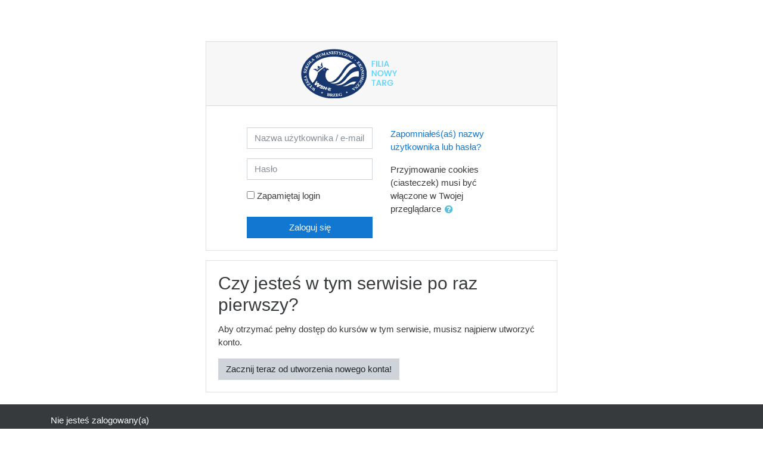

--- FILE ---
content_type: text/html; charset=utf-8
request_url: https://kwiecien.studia24.malopolska.edu.pl/login/index.php
body_size: 7052
content:
<!DOCTYPE html>

<html  dir="ltr" lang="pl" xml:lang="pl">
<head>
    <title>Małopolskie Centrum Edukacji: Zaloguj się do serwisu</title>
    <link rel="shortcut icon" href="https://kwiecien.studia24.malopolska.edu.pl/theme/image.php/boost/theme/1720680500/favicon" />
    <meta http-equiv="Content-Type" content="text/html; charset=utf-8" />
<meta name="keywords" content="moodle, Małopolskie Centrum Edukacji: Zaloguj się do serwisu" />
<link rel="stylesheet" type="text/css" href="https://kwiecien.studia24.malopolska.edu.pl/theme/yui_combo.php?rollup/3.17.2/yui-moodlesimple-min.css" /><script id="firstthemesheet" type="text/css">/** Required in order to fix style inclusion problems in IE with YUI **/</script><link rel="stylesheet" type="text/css" href="https://kwiecien.studia24.malopolska.edu.pl/theme/styles.php/boost/1720680500_1/all" />
<script type="text/javascript">
//<![CDATA[
var M = {}; M.yui = {};
M.pageloadstarttime = new Date();
M.cfg = {"wwwroot":"https:\/\/kwiecien.studia24.malopolska.edu.pl","sesskey":"5F5IfA31JL","themerev":"1720680500","slasharguments":1,"theme":"boost","iconsystemmodule":"core\/icon_system_fontawesome","jsrev":"1554282580","admin":"admin","svgicons":true,"usertimezone":"Europa \/ Warszawa","contextid":1};var yui1ConfigFn = function(me) {if(/-skin|reset|fonts|grids|base/.test(me.name)){me.type='css';me.path=me.path.replace(/\.js/,'.css');me.path=me.path.replace(/\/yui2-skin/,'/assets/skins/sam/yui2-skin')}};
var yui2ConfigFn = function(me) {var parts=me.name.replace(/^moodle-/,'').split('-'),component=parts.shift(),module=parts[0],min='-min';if(/-(skin|core)$/.test(me.name)){parts.pop();me.type='css';min=''}
if(module){var filename=parts.join('-');me.path=component+'/'+module+'/'+filename+min+'.'+me.type}else{me.path=component+'/'+component+'.'+me.type}};
YUI_config = {"debug":false,"base":"https:\/\/kwiecien.studia24.malopolska.edu.pl\/lib\/yuilib\/3.17.2\/","comboBase":"https:\/\/kwiecien.studia24.malopolska.edu.pl\/theme\/yui_combo.php?","combine":true,"filter":null,"insertBefore":"firstthemesheet","groups":{"yui2":{"base":"https:\/\/kwiecien.studia24.malopolska.edu.pl\/lib\/yuilib\/2in3\/2.9.0\/build\/","comboBase":"https:\/\/kwiecien.studia24.malopolska.edu.pl\/theme\/yui_combo.php?","combine":true,"ext":false,"root":"2in3\/2.9.0\/build\/","patterns":{"yui2-":{"group":"yui2","configFn":yui1ConfigFn}}},"moodle":{"name":"moodle","base":"https:\/\/kwiecien.studia24.malopolska.edu.pl\/theme\/yui_combo.php?m\/1554282580\/","combine":true,"comboBase":"https:\/\/kwiecien.studia24.malopolska.edu.pl\/theme\/yui_combo.php?","ext":false,"root":"m\/1554282580\/","patterns":{"moodle-":{"group":"moodle","configFn":yui2ConfigFn}},"filter":null,"modules":{"moodle-core-tooltip":{"requires":["base","node","io-base","moodle-core-notification-dialogue","json-parse","widget-position","widget-position-align","event-outside","cache-base"]},"moodle-core-chooserdialogue":{"requires":["base","panel","moodle-core-notification"]},"moodle-core-blocks":{"requires":["base","node","io","dom","dd","dd-scroll","moodle-core-dragdrop","moodle-core-notification"]},"moodle-core-popuphelp":{"requires":["moodle-core-tooltip"]},"moodle-core-maintenancemodetimer":{"requires":["base","node"]},"moodle-core-dragdrop":{"requires":["base","node","io","dom","dd","event-key","event-focus","moodle-core-notification"]},"moodle-core-languninstallconfirm":{"requires":["base","node","moodle-core-notification-confirm","moodle-core-notification-alert"]},"moodle-core-actionmenu":{"requires":["base","event","node-event-simulate"]},"moodle-core-lockscroll":{"requires":["plugin","base-build"]},"moodle-core-notification":{"requires":["moodle-core-notification-dialogue","moodle-core-notification-alert","moodle-core-notification-confirm","moodle-core-notification-exception","moodle-core-notification-ajaxexception"]},"moodle-core-notification-dialogue":{"requires":["base","node","panel","escape","event-key","dd-plugin","moodle-core-widget-focusafterclose","moodle-core-lockscroll"]},"moodle-core-notification-alert":{"requires":["moodle-core-notification-dialogue"]},"moodle-core-notification-confirm":{"requires":["moodle-core-notification-dialogue"]},"moodle-core-notification-exception":{"requires":["moodle-core-notification-dialogue"]},"moodle-core-notification-ajaxexception":{"requires":["moodle-core-notification-dialogue"]},"moodle-core-checknet":{"requires":["base-base","moodle-core-notification-alert","io-base"]},"moodle-core-formchangechecker":{"requires":["base","event-focus","moodle-core-event"]},"moodle-core-dock":{"requires":["base","node","event-custom","event-mouseenter","event-resize","escape","moodle-core-dock-loader","moodle-core-event"]},"moodle-core-dock-loader":{"requires":["escape"]},"moodle-core-handlebars":{"condition":{"trigger":"handlebars","when":"after"}},"moodle-core-event":{"requires":["event-custom"]},"moodle-core_availability-form":{"requires":["base","node","event","event-delegate","panel","moodle-core-notification-dialogue","json"]},"moodle-backup-backupselectall":{"requires":["node","event","node-event-simulate","anim"]},"moodle-backup-confirmcancel":{"requires":["node","node-event-simulate","moodle-core-notification-confirm"]},"moodle-course-categoryexpander":{"requires":["node","event-key"]},"moodle-course-management":{"requires":["base","node","io-base","moodle-core-notification-exception","json-parse","dd-constrain","dd-proxy","dd-drop","dd-delegate","node-event-delegate"]},"moodle-course-modchooser":{"requires":["moodle-core-chooserdialogue","moodle-course-coursebase"]},"moodle-course-dragdrop":{"requires":["base","node","io","dom","dd","dd-scroll","moodle-core-dragdrop","moodle-core-notification","moodle-course-coursebase","moodle-course-util"]},"moodle-course-formatchooser":{"requires":["base","node","node-event-simulate"]},"moodle-course-util":{"requires":["node"],"use":["moodle-course-util-base"],"submodules":{"moodle-course-util-base":{},"moodle-course-util-section":{"requires":["node","moodle-course-util-base"]},"moodle-course-util-cm":{"requires":["node","moodle-course-util-base"]}}},"moodle-form-passwordunmask":{"requires":[]},"moodle-form-dateselector":{"requires":["base","node","overlay","calendar"]},"moodle-form-showadvanced":{"requires":["node","base","selector-css3"]},"moodle-form-shortforms":{"requires":["node","base","selector-css3","moodle-core-event"]},"moodle-question-preview":{"requires":["base","dom","event-delegate","event-key","core_question_engine"]},"moodle-question-chooser":{"requires":["moodle-core-chooserdialogue"]},"moodle-question-qbankmanager":{"requires":["node","selector-css3"]},"moodle-question-searchform":{"requires":["base","node"]},"moodle-availability_completion-form":{"requires":["base","node","event","moodle-core_availability-form"]},"moodle-availability_date-form":{"requires":["base","node","event","io","moodle-core_availability-form"]},"moodle-availability_grade-form":{"requires":["base","node","event","moodle-core_availability-form"]},"moodle-availability_group-form":{"requires":["base","node","event","moodle-core_availability-form"]},"moodle-availability_grouping-form":{"requires":["base","node","event","moodle-core_availability-form"]},"moodle-availability_profile-form":{"requires":["base","node","event","moodle-core_availability-form"]},"moodle-mod_assign-history":{"requires":["node","transition"]},"moodle-mod_forum-subscriptiontoggle":{"requires":["base-base","io-base"]},"moodle-mod_quiz-autosave":{"requires":["base","node","event","event-valuechange","node-event-delegate","io-form"]},"moodle-mod_quiz-toolboxes":{"requires":["base","node","event","event-key","io","moodle-mod_quiz-quizbase","moodle-mod_quiz-util-slot","moodle-core-notification-ajaxexception"]},"moodle-mod_quiz-questionchooser":{"requires":["moodle-core-chooserdialogue","moodle-mod_quiz-util","querystring-parse"]},"moodle-mod_quiz-modform":{"requires":["base","node","event"]},"moodle-mod_quiz-dragdrop":{"requires":["base","node","io","dom","dd","dd-scroll","moodle-core-dragdrop","moodle-core-notification","moodle-mod_quiz-quizbase","moodle-mod_quiz-util-base","moodle-mod_quiz-util-page","moodle-mod_quiz-util-slot","moodle-course-util"]},"moodle-mod_quiz-repaginate":{"requires":["base","event","node","io","moodle-core-notification-dialogue"]},"moodle-mod_quiz-quizbase":{"requires":["base","node"]},"moodle-mod_quiz-util":{"requires":["node","moodle-core-actionmenu"],"use":["moodle-mod_quiz-util-base"],"submodules":{"moodle-mod_quiz-util-base":{},"moodle-mod_quiz-util-slot":{"requires":["node","moodle-mod_quiz-util-base"]},"moodle-mod_quiz-util-page":{"requires":["node","moodle-mod_quiz-util-base"]}}},"moodle-message_airnotifier-toolboxes":{"requires":["base","node","io"]},"moodle-filter_glossary-autolinker":{"requires":["base","node","io-base","json-parse","event-delegate","overlay","moodle-core-event","moodle-core-notification-alert","moodle-core-notification-exception","moodle-core-notification-ajaxexception"]},"moodle-filter_mathjaxloader-loader":{"requires":["moodle-core-event"]},"moodle-editor_atto-rangy":{"requires":[]},"moodle-editor_atto-editor":{"requires":["node","transition","io","overlay","escape","event","event-simulate","event-custom","node-event-html5","node-event-simulate","yui-throttle","moodle-core-notification-dialogue","moodle-core-notification-confirm","moodle-editor_atto-rangy","handlebars","timers","querystring-stringify"]},"moodle-editor_atto-plugin":{"requires":["node","base","escape","event","event-outside","handlebars","event-custom","timers","moodle-editor_atto-menu"]},"moodle-editor_atto-menu":{"requires":["moodle-core-notification-dialogue","node","event","event-custom"]},"moodle-report_eventlist-eventfilter":{"requires":["base","event","node","node-event-delegate","datatable","autocomplete","autocomplete-filters"]},"moodle-report_loglive-fetchlogs":{"requires":["base","event","node","io","node-event-delegate"]},"moodle-gradereport_grader-gradereporttable":{"requires":["base","node","event","handlebars","overlay","event-hover"]},"moodle-gradereport_history-userselector":{"requires":["escape","event-delegate","event-key","handlebars","io-base","json-parse","moodle-core-notification-dialogue"]},"moodle-tool_capability-search":{"requires":["base","node"]},"moodle-tool_lp-dragdrop-reorder":{"requires":["moodle-core-dragdrop"]},"moodle-tool_monitor-dropdown":{"requires":["base","event","node"]},"moodle-assignfeedback_editpdf-editor":{"requires":["base","event","node","io","graphics","json","event-move","event-resize","transition","querystring-stringify-simple","moodle-core-notification-dialog","moodle-core-notification-alert","moodle-core-notification-warning","moodle-core-notification-exception","moodle-core-notification-ajaxexception"]},"moodle-atto_accessibilitychecker-button":{"requires":["color-base","moodle-editor_atto-plugin"]},"moodle-atto_accessibilityhelper-button":{"requires":["moodle-editor_atto-plugin"]},"moodle-atto_align-button":{"requires":["moodle-editor_atto-plugin"]},"moodle-atto_bold-button":{"requires":["moodle-editor_atto-plugin"]},"moodle-atto_charmap-button":{"requires":["moodle-editor_atto-plugin"]},"moodle-atto_clear-button":{"requires":["moodle-editor_atto-plugin"]},"moodle-atto_collapse-button":{"requires":["moodle-editor_atto-plugin"]},"moodle-atto_emoticon-button":{"requires":["moodle-editor_atto-plugin"]},"moodle-atto_equation-button":{"requires":["moodle-editor_atto-plugin","moodle-core-event","io","event-valuechange","tabview","array-extras"]},"moodle-atto_html-button":{"requires":["promise","moodle-editor_atto-plugin","moodle-atto_html-beautify","moodle-atto_html-codemirror","event-valuechange"]},"moodle-atto_html-codemirror":{"requires":["moodle-atto_html-codemirror-skin"]},"moodle-atto_html-beautify":{},"moodle-atto_image-button":{"requires":["moodle-editor_atto-plugin"]},"moodle-atto_indent-button":{"requires":["moodle-editor_atto-plugin"]},"moodle-atto_italic-button":{"requires":["moodle-editor_atto-plugin"]},"moodle-atto_link-button":{"requires":["moodle-editor_atto-plugin"]},"moodle-atto_managefiles-button":{"requires":["moodle-editor_atto-plugin"]},"moodle-atto_managefiles-usedfiles":{"requires":["node","escape"]},"moodle-atto_media-button":{"requires":["moodle-editor_atto-plugin","moodle-form-shortforms"]},"moodle-atto_noautolink-button":{"requires":["moodle-editor_atto-plugin"]},"moodle-atto_orderedlist-button":{"requires":["moodle-editor_atto-plugin"]},"moodle-atto_recordrtc-button":{"requires":["moodle-editor_atto-plugin","moodle-atto_recordrtc-recording"]},"moodle-atto_recordrtc-recording":{"requires":["moodle-atto_recordrtc-button"]},"moodle-atto_rtl-button":{"requires":["moodle-editor_atto-plugin"]},"moodle-atto_strike-button":{"requires":["moodle-editor_atto-plugin"]},"moodle-atto_subscript-button":{"requires":["moodle-editor_atto-plugin"]},"moodle-atto_superscript-button":{"requires":["moodle-editor_atto-plugin"]},"moodle-atto_table-button":{"requires":["moodle-editor_atto-plugin","moodle-editor_atto-menu","event","event-valuechange"]},"moodle-atto_title-button":{"requires":["moodle-editor_atto-plugin"]},"moodle-atto_underline-button":{"requires":["moodle-editor_atto-plugin"]},"moodle-atto_undo-button":{"requires":["moodle-editor_atto-plugin"]},"moodle-atto_unorderedlist-button":{"requires":["moodle-editor_atto-plugin"]}}},"gallery":{"name":"gallery","base":"https:\/\/kwiecien.studia24.malopolska.edu.pl\/lib\/yuilib\/gallery\/","combine":true,"comboBase":"https:\/\/kwiecien.studia24.malopolska.edu.pl\/theme\/yui_combo.php?","ext":false,"root":"gallery\/1554282580\/","patterns":{"gallery-":{"group":"gallery"}}}},"modules":{"core_filepicker":{"name":"core_filepicker","fullpath":"https:\/\/kwiecien.studia24.malopolska.edu.pl\/lib\/javascript.php\/1554282580\/repository\/filepicker.js","requires":["base","node","node-event-simulate","json","async-queue","io-base","io-upload-iframe","io-form","yui2-treeview","panel","cookie","datatable","datatable-sort","resize-plugin","dd-plugin","escape","moodle-core_filepicker","moodle-core-notification-dialogue"]},"core_comment":{"name":"core_comment","fullpath":"https:\/\/kwiecien.studia24.malopolska.edu.pl\/lib\/javascript.php\/1554282580\/comment\/comment.js","requires":["base","io-base","node","json","yui2-animation","overlay","escape"]},"mathjax":{"name":"mathjax","fullpath":"https:\/\/cdnjs.cloudflare.com\/ajax\/libs\/mathjax\/2.7.2\/MathJax.js?delayStartupUntil=configured"}}};
M.yui.loader = {modules: {}};

//]]>
</script>

<meta name="robots" content="noindex" />
    <meta name="viewport" content="width=device-width, initial-scale=1.0">
</head>
<body  id="page-login-index" class="format-site  path-login chrome dir-ltr lang-pl yui-skin-sam yui3-skin-sam kwiecien-studia24-malopolska-edu-pl pagelayout-login course-1 context-1 notloggedin ">

<div id="page-wrapper">

    <div>
    <a class="sr-only sr-only-focusable" href="#maincontent">Przejdź do głównej zawartości</a>
</div><script type="text/javascript" src="https://kwiecien.studia24.malopolska.edu.pl/theme/yui_combo.php?rollup/3.17.2/yui-moodlesimple-min.js"></script><script type="text/javascript" src="https://kwiecien.studia24.malopolska.edu.pl/lib/javascript.php/1554282580/lib/javascript-static.js"></script>
<script type="text/javascript">
//<![CDATA[
document.body.className += ' jsenabled';
//]]>
</script>



    <div id="page" class="container-fluid mt-0">
        <div id="page-content" class="row">
            <div id="region-main-box" class="col-12">
                <section id="region-main" class="col-12">
                    <span class="notifications" id="user-notifications"></span>
                    <div role="main"><span id="maincontent"></span><div class="my-1 my-sm-5"></div>
<div class="row justify-content-center">
<div class="col-xl-6 col-sm-8 ">
<div class="card">
    <div class="card-block">
            <h2 class="card-header text-center" ><img src="https://kwiecien.studia24.malopolska.edu.pl/pluginfile.php/1/core_admin/logo/0x200/1720680500/logowss.png" title="Małopolskie Centrum Edukacji" alt="Małopolskie Centrum Edukacji"/></h2>
        <div class="card-body">
                <div class="sr-only">
                    <a href="https://kwiecien.studia24.malopolska.edu.pl/login/signup.php">Pomiń tworzenie nowego konta</a>
                </div>


            <div class="row justify-content-md-center">
                <div class="col-md-5">
                    <form class="mt-3" action="https://kwiecien.studia24.malopolska.edu.pl/login/index.php" method="post" id="login">
                        <input id="anchor" type="hidden" name="anchor" value="">
                        <script>document.getElementById('anchor').value = location.hash;</script>
                        <input type="hidden" name="logintoken" value="WuODqOsj2Jiz44Wn6j9EvlZ5CZv4BkgX">
                        <div class="form-group">
                            <label for="username" class="sr-only">
                                    Nazwa użytkownika / e-mail
                            </label>
                            <input type="text" name="username" id="username"
                                class="form-control"
                                value=""
                                placeholder="Nazwa użytkownika / e-mail"
                                autocomplete="username">
                        </div>
                        <div class="form-group">
                            <label for="password" class="sr-only">Hasło</label>
                            <input type="password" name="password" id="password" value=""
                                class="form-control"
                                placeholder="Hasło"
                                autocomplete="current-password">
                        </div>
                            <div class="rememberpass mt-3">
                                <input type="checkbox" name="rememberusername" id="rememberusername" value="1"  />
                                <label for="rememberusername">Zapamiętaj login</label>
                            </div>

                        <button type="submit" class="btn btn-primary btn-block mt-3" id="loginbtn">Zaloguj się</button>
                    </form>
                </div>

                <div class="col-md-5">
                    <div class="forgetpass mt-3">
                        <p><a href="https://kwiecien.studia24.malopolska.edu.pl/login/forgot_password.php">Zapomniałeś(aś) nazwy użytkownika lub hasła?</a></p>
                    </div>

                    <div class="mt-3">
                        Przyjmowanie cookies (ciasteczek) musi być włączone w Twojej przeglądarce
                        <a class="btn btn-link p-0" role="button"
    data-container="body" data-toggle="popover"
    data-placement="right" data-content="&lt;div class=&quot;no-overflow&quot;&gt;&lt;p&gt;Ta strona korzysta z dwóch cookies.&lt;/p&gt;

&lt;p&gt;Bardzo istotnym jest ten poświęcony sesjom, nazwany zazwyczaj &lt;b&gt;MoodleSession&lt;/b&gt;. Musisz zezwolić przeglądarce na umieszczenie tego cookie aby zachować ciągłość pracy, a także aby zachować twoje zalogowanie przy przechodzeniu między stronami. Kiedy się wylogowujesz, lub kończysz działanie przeglądarki ten cookie zostaje usunięty (z Twojej przeglądarki i z serwera).&lt;/p&gt;

&lt;p&gt;Drugi cookie jest używany dla czystej wygody i zazwyczaj nazywany jest &lt;b&gt;MOODLEID&lt;/b&gt;. Zapamiętana w nim jest twoja nazwa użytkownika. Oznacza to, że jeśli wrócisz na tą stronę pole &#039;nazwa użytkownika&#039; na ekranie logowania będzie automatycznie uzupełniane. Możesz spokojnie zrezygnować z tego cookie - będziesz po prostu musiał każdorazowo wprowadzać swoją nazwę użytkownika podczas procesu logowania.&lt;/p&gt;
&lt;/div&gt; "
    data-html="true" tabindex="0" data-trigger="focus">
  <i class="icon fa fa-question-circle text-info fa-fw "  title="Pomoc dla &quot;Przyjmowanie cookies (ciasteczek) musi być włączone w Twojej przeglądarce&quot;" aria-label="Pomoc dla &quot;Przyjmowanie cookies (ciasteczek) musi być włączone w Twojej przeglądarce&quot;"></i>
</a>
                    </div>

                </div>
            </div>
        </div>
    </div>
</div>
</div>
</div>


<div class="row justify-content-center mt-3">
<div class="col-xl-6 col-sm-8">
<div class="card">
    <div class="card-body">
        <div class="card-title">
            <h2>Czy jesteś w tym serwisie po raz pierwszy?</h2>
        </div>
        <div>
        Aby otrzymać pełny dostęp do kursów w tym serwisie, musisz najpierw utworzyć konto.
            <form class="mt-3" action="https://kwiecien.studia24.malopolska.edu.pl/login/signup.php" method="get" id="signup">
                <button type="submit" class="btn btn-secondary">Zacznij teraz od utworzenia nowego konta!</button>
            </form>
        </div>
    </div>
</div>
</div>
</div></div>
                    
                </section>
            </div>
        </div>
    </div>
    <footer id="page-footer" class="py-3 bg-dark text-light">
        <div class="container">
            <div id="course-footer"></div>


            <div class="logininfo">Nie jesteś zalogowany(a)</div>
            <div class="homelink"><a href="https://kwiecien.studia24.malopolska.edu.pl/">Strona główna</a></div>
            <div class="tool_dataprivacy"><a href="https://kwiecien.studia24.malopolska.edu.pl/admin/tool/dataprivacy/summary.php">Podsumowanie przechowywania danych</a></div>
            <script type="text/javascript">
//<![CDATA[
var require = {
    baseUrl : 'https://kwiecien.studia24.malopolska.edu.pl/lib/requirejs.php/1554282580/',
    // We only support AMD modules with an explicit define() statement.
    enforceDefine: true,
    skipDataMain: true,
    waitSeconds : 0,

    paths: {
        jquery: 'https://kwiecien.studia24.malopolska.edu.pl/lib/javascript.php/1554282580/lib/jquery/jquery-3.2.1.min',
        jqueryui: 'https://kwiecien.studia24.malopolska.edu.pl/lib/javascript.php/1554282580/lib/jquery/ui-1.12.1/jquery-ui.min',
        jqueryprivate: 'https://kwiecien.studia24.malopolska.edu.pl/lib/javascript.php/1554282580/lib/requirejs/jquery-private'
    },

    // Custom jquery config map.
    map: {
      // '*' means all modules will get 'jqueryprivate'
      // for their 'jquery' dependency.
      '*': { jquery: 'jqueryprivate' },
      // Stub module for 'process'. This is a workaround for a bug in MathJax (see MDL-60458).
      '*': { process: 'core/first' },

      // 'jquery-private' wants the real jQuery module
      // though. If this line was not here, there would
      // be an unresolvable cyclic dependency.
      jqueryprivate: { jquery: 'jquery' }
    }
};

//]]>
</script>
<script type="text/javascript" src="https://kwiecien.studia24.malopolska.edu.pl/lib/javascript.php/1554282580/lib/requirejs/require.min.js"></script>
<script type="text/javascript">
//<![CDATA[
require(['core/first'], function() {
;
require(["media_videojs/loader"], function(loader) {
    loader.setUp(function(videojs) {
        videojs.options.flash.swf = "https://kwiecien.studia24.malopolska.edu.pl/media/player/videojs/videojs/video-js.swf";
videojs.addLanguage("pl",{
 "Play": "Odtwarzaj",
 "Pause": "Pauza",
 "Current Time": "Aktualny czas",
 "Duration Time": "Czas trwania",
 "Remaining Time": "Pozostały czas",
 "Stream Type": "Typ strumienia",
 "LIVE": "NA ŻYWO",
 "Loaded": "Załadowany",
 "Progress": "Status",
 "Fullscreen": "Pełny ekran",
 "Non-Fullscreen": "Pełny ekran niedostępny",
 "Mute": "Wyłącz dźwięk",
 "Unmute": "Włącz dźwięk",
 "Playback Rate": "Szybkość odtwarzania",
 "Subtitles": "Napisy",
 "subtitles off": "Napisy wyłączone",
 "Captions": "Transkrypcja",
 "captions off": "Transkrypcja wyłączona",
 "Chapters": "Rozdziały",
 "You aborted the media playback": "Odtwarzanie zostało przerwane",
 "A network error caused the media download to fail part-way.": "Problemy z siecią spowodowały błąd przy pobieraniu materiału wideo.",
 "The media could not be loaded, either because the server or network failed or because the format is not supported.": "Materiał wideo nie może być załadowany, ponieważ wystąpił problem z siecią lub format nie jest obsługiwany",
 "The media playback was aborted due to a corruption problem or because the media used features your browser did not support.": "Odtwarzanie materiału wideo zostało przerwane z powodu uszkodzonego pliku wideo lub z powodu błędu funkcji, które nie są wspierane przez przeglądarkę.",
 "No compatible source was found for this media.": "Dla tego materiału wideo nie znaleziono kompatybilnego źródła.",
 "Play video": "Odtwarzaj wideo",
 "Close": "Zamknij",
 "Modal Window": "Okno Modala",
 "This is a modal window": "To jest okno modala",
 "This modal can be closed by pressing the Escape key or activating the close button.": "Ten modal możesz zamknąć naciskając przycisk Escape albo wybierając przycisk Zamknij.",
 ", opens captions settings dialog": ", otwiera okno dialogowe ustawień transkrypcji",
 ", opens subtitles settings dialog": ", otwiera okno dialogowe napisów",
 ", selected": ", zaznaczone"
});

    });
});;

require(['theme_boost/loader']);
;

;
require(["core/notification"], function(amd) { amd.init(1, []); });;
require(["core/log"], function(amd) { amd.setConfig({"level":"warn"}); });;
require(["core/page_global"], function(amd) { amd.init(); });
});
//]]>
</script>
<script type="text/javascript">
//<![CDATA[
M.str = {"moodle":{"lastmodified":"Ostatnia modyfikacja","name":"Nazwa","error":"B\u0142\u0105d","info":"Informacja","yes":"Tak","no":"Nie","cancel":"Anuluj","confirm":"Potwierd\u017a","areyousure":"Jeste\u015b pewien?","closebuttontitle":"Zamknij","unknownerror":"Nieznany b\u0142\u0105d"},"repository":{"type":"Typ","size":"Rozmiar","invalidjson":"Nieprawid\u0142owy ci\u0105g jSON","nofilesattached":"Nie za\u0142\u0105czono plik\u00f3w","filepicker":"Wyb\u00f3r plik\u00f3w","logout":"Wyloguj si\u0119","nofilesavailable":"Brak dost\u0119pnych plik\u00f3w","norepositoriesavailable":"Niestety, \u017cadne z istniej\u0105cych repozytori\u00f3w nie mo\u017ce zawiera\u0107 plik\u00f3w w wymaganym formacie.","fileexistsdialogheader":"Plik istnieje","fileexistsdialog_editor":"Plik o wybranej nazwie zosta\u0142 ju\u017c za\u0142\u0105czony do tekstu, kt\u00f3ry edytujesz.","fileexistsdialog_filemanager":"Plik o wybranej nazwie ju\u017c zosta\u0142 do\u0142\u0105czony","renameto":"Zmie\u0144 nazw\u0119 na","referencesexist":"Istnieje {$a} skr\u00f3t\u00f3w, kt\u00f3re wykorzystuj\u0105 ten plik jako \u017ar\u00f3d\u0142o.","select":"Wybierz"},"admin":{"confirmdeletecomments":"Zamierzasz usun\u0105\u0107 komentarze, czy jeste\u015b pewien(a)?","confirmation":"Potwierdzenie"}};
//]]>
</script>
<script type="text/javascript">
//<![CDATA[
(function() {Y.use("moodle-filter_mathjaxloader-loader",function() {M.filter_mathjaxloader.configure({"mathjaxconfig":"\nMathJax.Hub.Config({\n    config: [\"Accessible.js\", \"Safe.js\"],\n    errorSettings: { message: [\"!\"] },\n    skipStartupTypeset: true,\n    messageStyle: \"none\"\n});\n","lang":"pl"});
});
M.util.help_popups.setup(Y);
 M.util.js_pending('random696ec52779f552'); Y.on('domready', function() { M.util.js_complete("init");  M.util.js_complete('random696ec52779f552'); });
})();
//]]>
</script>

        </div>
    </footer>
</div>

</body>
</html>